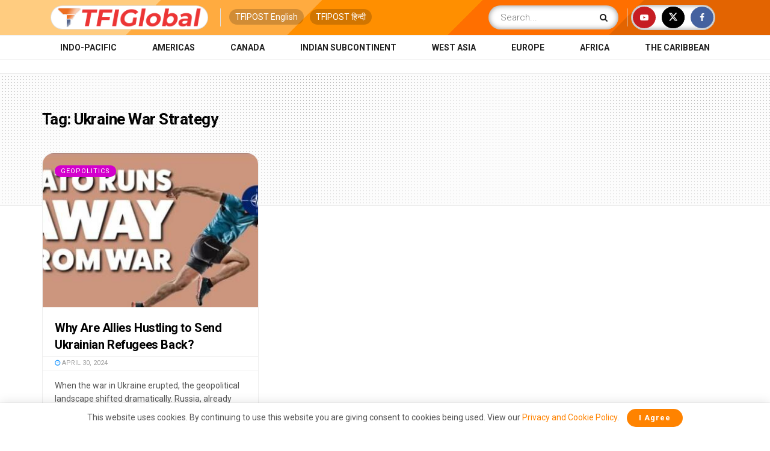

--- FILE ---
content_type: text/html; charset=utf-8
request_url: https://www.google.com/recaptcha/api2/aframe
body_size: 182
content:
<!DOCTYPE HTML><html><head><meta http-equiv="content-type" content="text/html; charset=UTF-8"></head><body><script nonce="qUFBpPnJSE_TnM-_lKbpmg">/** Anti-fraud and anti-abuse applications only. See google.com/recaptcha */ try{var clients={'sodar':'https://pagead2.googlesyndication.com/pagead/sodar?'};window.addEventListener("message",function(a){try{if(a.source===window.parent){var b=JSON.parse(a.data);var c=clients[b['id']];if(c){var d=document.createElement('img');d.src=c+b['params']+'&rc='+(localStorage.getItem("rc::a")?sessionStorage.getItem("rc::b"):"");window.document.body.appendChild(d);sessionStorage.setItem("rc::e",parseInt(sessionStorage.getItem("rc::e")||0)+1);localStorage.setItem("rc::h",'1768941192781');}}}catch(b){}});window.parent.postMessage("_grecaptcha_ready", "*");}catch(b){}</script></body></html>